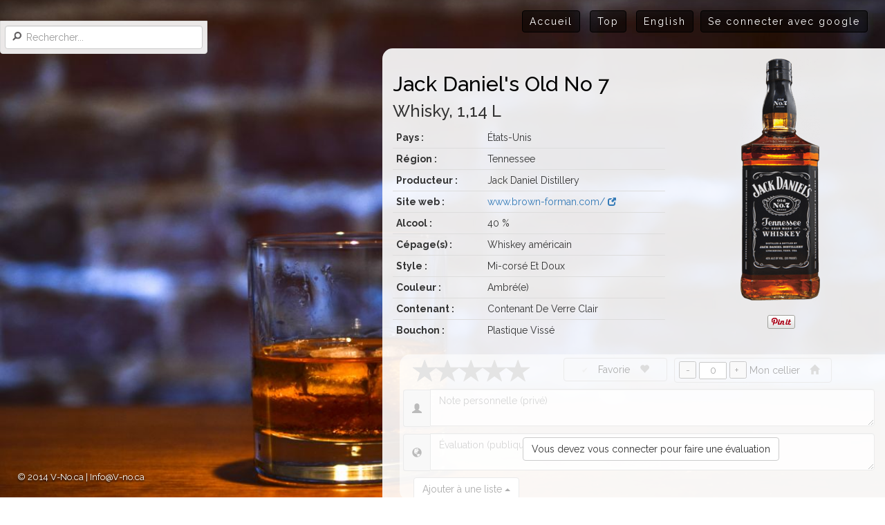

--- FILE ---
content_type: text/html; charset=UTF-8
request_url: https://v-no.ca/fr/spiritueux/jack-daniels-old-no-7-4092/
body_size: 4706
content:
<!DOCTYPE html>
<html lang="fr">
<head>
	<meta charset="utf-8">
	<meta name="viewport" content="width=device-width, initial-scale=1">
	<title>Jack Daniel's Old No 7 | V-no.ca</title>
	<meta name="title" content="Jack Daniel's Old No 7 | V-no.ca" />
	<meta name="description" content="Jack Daniel's Old No 7 - Spiritueux - États-Unis - Jack Daniel Distillery | V-no.ca" />
	<meta name="keywords" content="Jack Daniel's Old No 7 | V-no.ca" />
	<meta name="Copyright" content="V-No.ca" />
	<meta name="google-site-verification" content="b9zC5rFFrBSh8o2DeEYGRWVs3DgQ08FyWe-ZDEcnyD4" />
	<meta name="msvalidate.01" content="7CDFD65E0BB6D4DF5277D86D3000A73E" />
	<link rel="shortcut icon" href="/favicon.ico" />
	<link rel="alternate" href="http://v-no.ca/en/spirit/jack-daniels-old-no-7-4092/" hreflang="en" />
	<!-- Android -->
	<link rel="icon" sizes="196x196" href="/img/apple-touch-icon.png">
	<!-- Apple -->
	<link rel="apple-touch-icon" sizes="152x152" href="/img/apple-touch-icon-152x152.png">
	<link rel="apple-touch-icon-precomposed" sizes="152x152" href="/img/apple-touch-icon-152x152-precomposed.png">	
	<meta name="msapplication-TileImage" content="/img/favicon-144.png">
	<meta name="msapplication-TileColor" content="#E6E6E6"/>
	<meta name="application-name" content="V-no.ca" />
	<!-- Twitter -->
	<meta name="twitter:card" content="summary" />
	<meta name="twitter:site" content="@v_no_ca">
	<meta name="twitter:domain" content="V-no.ca">
	<meta name="twitter:app:id:googleplay" content="ca.v_no.app">
	<meta name="twitter:title" content="Jack Daniel's Old No 7 | V-no.ca" />
	<meta name="twitter:description" content="Jack Daniel's Old No 7 - Spiritueux - États-Unis - Jack Daniel Distillery | V-no.ca" />
	<meta name="twitter:url" content="http://v-no.ca/fr/spiritueux/jack-daniels-old-no-7-4092/" />
	<meta name="twitter:image" content="http://v-no.ca/photo/4092.png">
	<!-- Facebook -->
	<meta property="og:title" content="Jack Daniel's Old No 7 | V-no.ca" /> 
	<meta property="og:description" content="Jack Daniel's Old No 7 - Spiritueux - États-Unis - Jack Daniel Distillery | V-no.ca" /> 
	<meta property="og:type"  content="product" /> 
	<meta property="og:url" content="http://v-no.ca/fr/spiritueux/jack-daniels-old-no-7-4092/" />
	<meta property="og:image" content="http://v-no.ca/photo/4092.png" />
	<meta property="og:image" content="http://v-no.ca/img/logo.png" />
	<meta property="product:brand" content="Jack Daniel Distillery" />
<meta property="og:type"  content="product" />	  
	<link href='//fonts.googleapis.com/css?family=Raleway:400,600,500,300,700' rel='stylesheet' type='text/css'>  
	<!--[if gte IE 9]><!-->        
		<link rel="stylesheet" href="//cdnjs.cloudflare.com/ajax/libs/twitter-bootstrap/3.3.2/css/bootstrap.min.css" >
		<link rel="stylesheet" href="/css/v-no.min.css">	
	<!--<![endif]-->	
	<!--[if lt IE 9]>
		<link rel="stylesheet" href="/css/bootstrap.min.css" >
		<link rel="stylesheet" href="/css/v-no.min.css">
		<link rel="stylesheet" href="/css/ie.css">
		<script src="//cdnjs.cloudflare.com/ajax/libs/html5shiv/3.7.2/html5shiv.min.js"  type="text/javascript"></script>
		<script src="//cdnjs.cloudflare.com/ajax/libs/respond.js/1.4.2/respond.min.js" type="text/javascript"></script>
    <![endif]-->
</head><body>
	<div id="main-wrapper">		
		<!-- Side bar-->
		<aside >
			<div id="user-list">
<a class="list-group-item visible-xs homemenu" href="/fr/" data-l="/en/" >Accueil</a>	
		 <a class="list-group-item visible-xs topmenu" href="/top/fr/" data-l="/top/en/" >Top</a>			  
		 <a class="list-group-item visible-xs" href="/en/spirit/jack-daniels-old-no-7-4092/" id="urllangue2" rel="alternate" hreflang="en">English</a>
		  <a class="list-group-item visible-xs" href="/login/" >Se connecter avec google</a>	<div  class="list-group-item" data-list="search" id="searcha"> 
				<input id="searchterm" type="Search" class="form-control active" data-trigger="manual"
				 data-container="body" data-toggle="popover" data-placement="right" 
				 data-content="Tapez un nom de vin, bière ou spiritueux."
				 placeholder="Rechercher..." />
	</div>	
</div>

<div id="resultsearch" class="card-list list-group">
</div>			</aside>
		<!-- Menu -->
		<div class="menu hidden-xs">
			<ul id="menu-list" class="list-inline">
			<li><a href="/fr/" data-l="/en/" id="homemenu" class="homemenu">Accueil</a></li>
			          <li><a href="/top/fr/" data-l="/top/en/" id="topmenu" class="topmenu">Top</a></li>			
				      <li><a href="/en/spirit/jack-daniels-old-no-7-4092/" id="urllangue" rel="alternate" hreflang="en">English</a></li><li><a href="/login/" >Se connecter avec google</a></li>		
			</ul>
		</div>	
        <!-- Bouton menu reactif -->		
		<nav class="navbar navbar-default navbar-fixed-top visible-xs" role="navigation">
				<button id="m-btn" type="button" class="pull-left navbar-toggle" >
							<span class="icon-bar"></span>
							<span class="icon-bar"></span>
							<span class="icon-bar"></span>
				</button>
		</nav>
		<!-- Main -->
		<div class="row">
			<div class="col-lg-9 col-md-11 col-sm-11 col-xs-12 col-sm-offset-1 col-lg-offset-3 col-md-offset-1 v-no-content-wrapper">
			
				<div class="v-no-content">
					<section id="home" class="inactive"><div class="col-sm-5 col-md-5 col-lg-5 text-center">
<img id="qr" alt="QR code"  src="/img/logo_home.png" />
<a id="googleplay" href="https://play.google.com/store/apps/details?id=ca.v_no.app">
					<img alt="Disponible sur Google Play" src="/img/googleplay_fr.png" />
			</a>	
	<div id="share_home" class="hidden-xs">
		<a target="_blank" href="http://www.pinterest.com/pin/create/button/?url=http%3A%2F%2Fv-no.ca%2F&media=http%3A%2F%2Fv-no.ca%2Fimg%2Flogo.png&description=All%20about%20wines%20and%20spirits%20in%20Canada.%20Compare%20prices%20between%20provinces%2C%20evaluate%20and%20make%20lists%20of%20your%20favorites.">
					<img alt="Pinterest" src="//assets.pinterest.com/images/pidgets/pinit_fg_en_rect_gray_20.png" />
		</a>
		<div class="fb-like" data-href="http://www.facebook.com/v.no.ca" data-layout="button_count" data-action="like" data-share="true"></div>
	</div>
</div></section><section id="content" class="active" itemscope itemtype="http://data-vocabulary.org/Product" ><div class="pan">
			<div class="col-sm-7 col-md-7">
				<h2><span itemprop="name">Jack Daniel's Old No 7</span></h2>	
				<h3><span itemprop="category" content="Spiritueux > Whisky">
				Whisky, 1,14 L
				</span></h3>	
				<table  class="table table-condensed">						<tr><th>Pays : </th><td>États-Unis</td></tr>
						<tr><th>Région : </th><td>Tennessee</td></tr>
<tr><th>Producteur :</th><td><span itemprop="brand">Jack Daniel Distillery</span></td></tr>						<tr><th>Site web :</th><td><a href="http://www.brown-forman.com/" target="_blank" >www.brown-forman.com/
			  <span class="glyphicon glyphicon-new-window"></span></a></td></tr>
						<tr><th>Alcool : </th><td>40 %</td></tr>
<tr><th>Cépage(s) :</th><td>Whiskey américain</td></tr>						<tr><th>Style : </th><td>Mi-corsé Et Doux</td></tr>
<tr><th>Couleur :</th><td>Ambré(e)</td></tr>						<tr><th>Contenant : </th><td>Contenant De Verre Clair</td></tr>
						<tr><th>Bouchon : </th><td>Plastique Vissé</td></tr>
					</table>
</div>
<div class="col-sm-5 col-md-5 text-center">	<img class="photo img-rounded" alt="Jack Daniel's Old No 7" src="/photo/4092.png"  itemprop="image" ><div id="share"><div class="fb-like" data-href="http://v-no.ca/fr/spiritueux/jack-daniels-old-no-7-4092/" data-layout="button" data-action="like" data-share="true"></div><a target="_blank" href="http://pinterest.com/pin/create/button/?url=http%3A%2F%2Fv-no.ca%2Ffr%2Fspiritueux%2Fjack-daniels-old-no-7-4092%2F&media=http%3A%2F%2Fv-no.ca%2F%2Fphoto%2F4092.png&description=Jack+Daniel%27s+Old+No+7+-+Spiritueux+-+%C3%89tats-Unis+-+Jack+Daniel+Distillery+%7C+V-no.ca">
				<img src="//assets.pinterest.com/images/pidgets/pinit_fg_en_rect_gray_20.png" alt="Pinterest" />
		      </a></div></div><div id="rating" class="col-sm-12" >	<div class="con-rating">
				<a class="btn btn-default" href="/login/" >
				Vous devez vous connecter pour faire une évaluation
				</a>
			   </div>
     	    <div class="star-rating col-md-4  col-sm-12" data-score="0" data-w="4092">	
		</div>
		<button type="button" class="btn btn-default btn-rating  col-sm-6 col-md-4" 
			data-list="fav" data-w="4092"> 			
				Favorie
				<span class="glyphicon glyphicon-heart"></span>
		</button>
	    <div class="btn mycellar col-md-4   col-sm-6 ">						
			<input type="button" value="-" class="qtyminus" field="quantity4092" data-w="4092" />
			<input type="text" readonly id="quantity4092" value="0" class="qty" />
			<input type="button" value="+" class="qtyplus" field="quantity4092" data-w="4092" />
			Mon cellier
			<span class="glyphicon glyphicon-home"></span>
		</div>
		<div class="input-group col-sm-12" >
			  <span class="input-group-addon glyphicon glyphicon-user"></span>
			  <textarea data-list="pi" data-w="4092" class="form-control txt-rating" maxlength="500" 
			  placeholder="Note personnelle (privé)"
			  ></textarea>
		</div>	
		<div class="input-group col-sm-12">
			  <span class="input-group-addon glyphicon glyphicon-globe"></span>
			  <textarea data-list="pu" data-w="4092" class="form-control txt-rating" maxlength="500"  
			  placeholder="Évaluation (publique)"></textarea>
		 </div>		
		<div class="col-sm-12"> 
		<div class="dropup btn-list-add">
				  <button id="dLabel" class="btn btn-default dropdown-toggle" type="button" data-toggle="dropdown" aria-haspopup="true" aria-expanded="false">
					Ajouter à une liste
					<span class="caret"></span>
				  </button>
				  <ul class="dropdown-menu" role="menu" aria-labelledby="dLabel">	<li class="divider" ></li>
					<li ><a href="#" tabindex="-1" data-w="4092" data-toggle="modal" data-target="#popup-new">Nouvelle liste ></a></li>
				  </ul>
		</div></div>
		 </div> </div> 
	
	<div class="pan pandegustation"><h4>Note de dégustation</h4><blockquote> Couleur or pâle; nez de gruau avec des accents sucrés de caramel et de cèdre; saveurs rondes et sucrées; finale un peu piquante.<footer><cite><abbr title="Liquor Control Board of Ontario">LCBO</abbr></cite></footer></blockquote><h4>Note de dégustation (anglais)</h4><blockquote>Well-rounded and balanced with notes of caramel, vanilla and wood and light fruit on the nose. Twice distilled and aged a minimum of four years in new, charred, white oak barrels. 
			  <footer><cite>Sask Liquor</cite></footer>
			  </blockquote><blockquote> A flavourful and spicy bourbon.  Exhibits a higher degree of fruit, confectionary and developing wood notes with pronounced spice.  The finish of the whiskey becomes a more important feature for this style. <footer><cite>Alcool NB Liquor</cite></footer></blockquote><blockquote> We charcoal mellow our whiskey drop by drop, then let it age in our own handcrafted barrels. Our Tennessee Sipping Whiskey is ready only when our tasters say it is. We use our senses, just like Jack Daniel himself did. In fact, more than a century later, our Tennessee Whiskey is still judged the same way. By the way it looks, it smells, and of course the way it tastes. <footer><cite>Liquor Marts</cite></footer></blockquote></div>
</section>					 <section id="content2" class="inactive">
					 </section>			 
				</div>
			</div>
		</div>
		<!-- Image Container --> 
		<div class="image-section">
			<div class="image-container">
				<img alt="Home" src="/img/home.jpg" id="home-img" class=" inactive" >
				<img alt="Wine" src="/img/wine.jpg" id="wine-img" class=" inactive" >
				<img alt="Beer" src="/img/beer.jpg" id="beer-img" class=" inactive"> 
				<img alt="Cocktail" src="/img/cocktail.jpg" id="cocktail-img" class="  inactive" >
				<img alt="Spirit" src="/img/spirit.jpg" id="spirit-img"  class="main-img  inactive" >
			</div>
		</div>		
		<!-- Footer --> 
		<div class="row">
			<div class="col-lg-12 col-md-12 col-sm-12 col-xs-12 footer">
				<p class="footer-text">&copy; 2014 V-No.ca | <a href="mailto:info@V-no.ca">Info@V-no.ca</a></p>
			</div>
		</div>	
	</div>	
	<!-- Javascript -->	
	<!--[if gte IE 9]><!-->        
		<script src="//cdnjs.cloudflare.com/ajax/libs/jquery/2.1.3/jquery.min.js"></script>
	<!--<![endif]-->	
	<!--[if lt IE 9]>
		<script src="//cdnjs.cloudflare.com/ajax/libs/jquery/1.11.0/jquery.min.js"></script>
    <![endif]-->	
    <script src="//cdnjs.cloudflare.com/ajax/libs/jquery-backstretch/2.0.4/jquery.backstretch.min.js"></script>
    <script src="//cdnjs.cloudflare.com/ajax/libs/twitter-bootstrap/3.3.2/js/bootstrap.min.js"></script>
	<script src="//cdnjs.cloudflare.com/ajax/libs/dygraph/1.1.0/dygraph-combined.js"></script>
	<!-- Facebook--> 
	<div id="fb-root"></div>
	<script>(function(d, s, id) {
	  var js, fjs = d.getElementsByTagName(s)[0];
	  if (d.getElementById(id)) return;
	  js = d.createElement(s); js.id = id;
	  js.src = "//connect.facebook.net/fr_CA/sdk.js#xfbml=1&appId=1410743262523123&version=v2.0";
	  fjs.parentNode.insertBefore(js, fjs);
	}(document, 'script', 'facebook-jssdk'));
	</script>	
	<script src="/js/raty.min.js"></script>
    <script src="/js/v-no.min.js"></script>
	<!-- Google Analytics -->			 	 
	<script>
	  (function(i,s,o,g,r,a,m){i['GoogleAnalyticsObject']=r;i[r]=i[r]||function(){
	  (i[r].q=i[r].q||[]).push(arguments)},i[r].l=1*new Date();a=s.createElement(o),
	  m=s.getElementsByTagName(o)[0];a.async=1;a.src=g;m.parentNode.insertBefore(a,m)
	  })(window,document,'script','//www.google-analytics.com/analytics.js','ga');
	  ga('create', 'UA-50262764-1', 'v-no.ca');
	  ga('send', 'pageview');
	  	  
	</script>
</body>
</html>


--- FILE ---
content_type: text/javascript
request_url: https://v-no.ca/js/v-no.min.js
body_size: 2830
content:
var xhr;var _popStateEventCount=0;var g;function changeGraph(a){g.setVisibility(parseInt(a.value),a.checked);g.updateOptions({})}if(navigator.userAgent.match(/Trident\/7\./)){$("body").on("mousewheel",function(){event.preventDefault();var b=event.wheelDelta;var a=window.pageYOffset;window.scrollTo(0,a-b)})}jQuery(function(e){function b(){e(".star-rating").raty({score:function(){return e(this).attr("data-score")},starType:"i"});e(".star-rating-ro").raty({score:function(){return e(this).attr("data-score")},readOnly:true,starType:"i"});try{FB.XFBML.parse()}catch(f){}}function a(){var f=e("#user-list > .active").attr("data-list");e.post("/ajax/userlist.php",{a:"get",l:e("html").attr("lang")},function(h){e("#user-list > .userlist").remove();e("#user-list").append(h);e("#user-list").find("[data-list='"+f+"']").addClass("active")})}function d(){var m=e("section.active > .pan > .graph");if(m.length){var j=m.data("ph");var f=[];for(var k=0;k<j.colors.length;k++){var h=document.createElement("label");h.className="checkbox-inline";h.style.color=j.colors[k];var l=document.createElement("input");if(k<2){l.checked=true}f.push(l.checked);l.type="checkbox";l.value=k;l.onclick=function(){changeGraph(this)};e("section.active .graph-checkbox").append(h);h.appendChild(l);h.appendChild(document.createTextNode(j.labels[k+1]))}g=new Dygraph(m.get(0),j.data.replace(/\|/g,"\n"),{colors:j.colors,labels:j.labels,visibility:f,labelsDiv:e("section.active .graph-legend").get(0),height:300,hideOverlayOnMouseOut:true,connectSeparatedPoints:true,strokeWidth:2,strokeBorderWidth:1,highlightSeriesOpts:{strokeBorderWidth:1},axes:{y:{valueFormatter:function(i){return i.toFixed(2)},valueFormatter:function(i){return i.toFixed(2).toString()}}}});if(e("html").attr("lang")=="fr"){g.updateOptions({axes:{x:{axisLabelFormatter:function(n,q,p,o){var i=["Jan","Fév","Mars","Avr","Mai","Juin","Jul","Août","Sept","Oct","Nov","Déc"];return i[n.getMonth()]+" "+n.getFullYear()}},y:{axisLabelFormatter:function(i){return i.toString().replace(".",",")},valueFormatter:function(i){return i.toFixed(2).toString().replace(".",",")}}}})}}}e(document).ready(function(){var f=e("img.main-img").attr("src");e("body").backstretch(f,{speed:500});if(e("section.active").attr("id")=="home"){e("#homemenu").hide();e("#searchterm").delay(800).popover("show")}b();d();e("#m-btn").click(function(i){e("#main-wrapper").toggleClass("active")});e("#searchterm").keyup(function(j){e("#searchterm").popover("hide");if(xhr&&xhr.readyState!=4){xhr.abort()}var i=e("#searchterm").val();xhr=e.get("/ajax/search.php",{q:i,s:"0",l:e("html").attr("lang")},function(k){e("#resultsearch").html(k)})});try{FB.XFBML.parse()}catch(h){}});e(".homemenu").on("click",function(i){i.preventDefault();var h=e(this).attr("href");if(h!=window.location){if(history.pushState){var j="V-no.ca";e("title").html(j);window.history.pushState(null,j,h)}}e("#urllangue").attr("href",e(this).attr("data-l"));e("#urllangue2").attr("href",e(this).attr("data-l"));var f=e("#home-img").attr("src");e.backstretch(f,{speed:500});e(this).hide();e("section.active").animate({left:e("section.active").outerWidth()},400,function(){e(this).removeClass("active");e(this).hide();e("#home").show();e("#home").animate({left:"0px"},400,function(){e(this).addClass("active");e.backstretch("resize")});e("#main-wrapper").removeClass("active");try{FB.XFBML.parse()}catch(k){}})});e("#resultsearch").on("click","a",function(k){k.preventDefault();e(this).addClass("active").siblings().removeClass("active");e("#homemenu").show();var h="#content";var i=e("section.active");if(i.attr("id")=="content"){h="#content2"}e(h).html("");e.get("/ajax/content.php",{wid:e(this).attr("data-id"),l:e("html").attr("lang")},function(m){e(h).html(m);e("html, body").animate({scrollTop:0},0);b()});var f=e(this).attr("href");if(f!=window.location){if(history.pushState){var l=e(this).attr("data-name")+" | V-no.ca";e("title").html(l);window.history.pushState(null,l,f)}}e("#urllangue").attr("href",e(this).attr("data-l"));e("#urllangue2").attr("href",e(this).attr("data-l"));var j=e("#spirit-img").attr("src");if((f.indexOf("/wine/")!=-1)||(f.indexOf("/vin/")!=-1)){j=e("#wine-img").attr("src")}if((f.indexOf("/beer/")!=-1)||(f.indexOf("/biere/")!=-1)){j=e("#beer-img").attr("src")}if((f.indexOf("/refreshing-beverage/")!=-1)||(f.indexOf("/boisson-rafraichissante/")!=-1)){j=e("#cocktail-img").attr("src")}e.backstretch(j,{speed:500});i.animate({left:i.outerWidth()},400,function(){e(this).removeClass("active");e(this).hide();e(h).show();e(h).animate({left:"0px"},400,function(){e(this).addClass("active");e.backstretch("resize");d()})});e("#main-wrapper").removeClass("active");return});e(window).bind("popstate",function(){_popStateEventCount++;if(e.browser.webkit&&_popStateEventCount==1){return}});e("#user-list").on("click","a",function(h){if(e(this).attr("href").indexOf("list")>=0){h.preventDefault();e("#searchterm").popover("hide");if(e(this).attr("data-list")=="search"){if(!e(this).hasClass("active")){e("#resultsearch").html("")}}else{var f=e(this);if(xhr&&xhr.readyState!=4){xhr.abort()}xhr=e.post("/ajax/list.php",{q:e(this).attr("data-list"),s:"0",l:e("html").attr("lang")},function(j){e("#resultsearch").html(j);var i=f.attr("href");if(i!=window.location){if(history.pushState){var k=f.attr("data-name")+" | V-no.ca";e("title").html(k);window.history.pushState(null,k,i)}}e("#urllangue").attr("href",f.attr("data-l"));e("#urllangue2").attr("href",f.attr("data-l"))})}e(this).addClass("active").siblings().removeClass("active")}});e(document).on("click",".btn-rating",function(){v=1;var f=e(this);if(e(this).hasClass("active")){v=0}e.post("/ajax/rating.php",{w:e(this).attr("data-w"),q:e(this).attr("data-list"),v:v},function(){f.button("toggle");a()})});e(document).on("click",".star-rating",function(){e.post("/ajax/rating.php",{w:e(this).attr("data-w"),q:"r",v:e(this).raty("score")})});e(document).on("click",".qtyplus",function(i){i.preventDefault();fieldName=e(this).attr("field");var h=e(this).parent();var f=parseInt(e("#"+fieldName).val());if(!isNaN(f)){f=f+1}else{f=0}e.post("/ajax/rating.php",{w:e(this).attr("data-w"),q:"cel",v:f},function(){e("#"+fieldName).val(f);if((!h.hasClass("active"))&&f>0){h.addClass("active")}a()})});e(document).on("click",".qtyminus",function(i){i.preventDefault();fieldName=e(this).attr("field");var f=parseInt(e("#"+fieldName).val());var h=e(this).parent();if(!isNaN(f)&&f>0){f=f-1}else{f=0}e.post("/ajax/rating.php",{w:e(this).attr("data-w"),q:"cel",v:f},function(){e("#"+fieldName).val(f);if(h.hasClass("active")&&f==0){h.removeClass("active")}a()})});e(document).on("change",".txt-rating",function(){var f=e(this);e.post("/ajax/rating.php",{w:e(this).attr("data-w"),q:e(this).attr("data-list"),v:e(this).val()})});e(document).on("click",".btn-list",function(){var f=e(this);e.post("/ajax/userlist.php",{a:"rem",w:e(this).attr("data-w"),l:e(this).attr("data-list")},function(){f.addClass("hide");e(".btn-add-list[data-list="+f.attr("data-list")+"]").removeClass("hide");a()})});e(document).on("click",".btn-add-list",function(){var f=e(this);e.post("/ajax/userlist.php",{a:"add",w:e(this).attr("data-w"),l:e(this).attr("data-list")},function(){f.addClass("hide");e(".btn-list[data-list="+f.attr("data-list")+"]").removeClass("hide");a()})});e(document).on("click",".btn-share-list",function(){if(e("html").attr("lang")=="fr"){window.open("https://www.facebook.com/sharer/sharer.php?u=http://v-no.ca/liste/"+e(this).parent().parent().attr("data-list")+"/")}else{window.open("https://www.facebook.com/sharer/sharer.php?u=http://v-no.ca/list/"+e(this).parent().parent().attr("data-list")+"/")}});e("#popup-delete").on("show.bs.modal",function(f){e("#btn-popup-delete").attr("data-list",e(f.relatedTarget).parent().parent().data("list"));e("#name-popup-delete").text(e(f.relatedTarget).parent().parent().data("name"))});e(document).on("click","#btn-popup-delete",function(){var f=e(this);e.post("/ajax/userlist.php",{a:"del",l:e(this).attr("data-list")},function(){e("#popup-delete").modal("hide");a()})});e("#popup-rename").on("show.bs.modal",function(f){e("#btn-popup-rename").attr("data-list",e(f.relatedTarget).parent().parent().data("list"));e("#input-popup-rename").val(e(f.relatedTarget).parent().parent().data("name"));setTimeout(function(){e("#input-popup-rename").focus()},1000)});e(document).on("click","#btn-popup-rename",function(){var f=e(this);e.post("/ajax/userlist.php",{a:"ren",l:e(this).attr("data-list"),n:e("#input-popup-rename").val()},function(){e("#popup-rename").modal("hide");a()})});e(document).on("input","#input-popup-rename",function(){if(!e.trim(e(this).val())){e("#btn-popup-rename").addClass("disabled");e("#form-popup-rename").addClass("has-error")}else{e("#btn-popup-rename").removeClass("disabled");e("#form-popup-rename").removeClass("has-error")}});e("#popup-new").on("show.bs.modal",function(f){e("#btn-popup-new").attr("data-w",e(f.relatedTarget).data("w"));e("#input-popup-new").val("");setTimeout(function(){e("#input-popup-new").focus()},1000)});e(document).on("click","#btn-popup-new",function(){var f=e(this);e.post("/ajax/userlist.php",{a:"new",w:f.attr("data-w"),n:e("#input-popup-new").val()},function(){e("#popup-new").modal("hide");e.get("/ajax/content.php",{wid:f.attr("data-w"),l:e("html").attr("lang")},function(h){e("section.active").html(h);b()});a()})});e(document).on("input","#input-popup-new",function(){if(!e.trim(e(this).val())){e("#btn-popup-new").addClass("disabled")}else{e("#btn-popup-new").removeClass("disabled")}});function c(){var f=0;if(e(".top-btn-tri.active").text()!="$"){f=1}e.get("/ajax/top.php",{t:f,c:e("input:radio[name='top-opt-category']:checked").val(),l:e("html").attr("lang"),sa:e("#top-sel-a > a img").attr("alt"),sb:e("#top-sel-b > a img").attr("alt"),p:e("input:radio[name='top-opt-price-range']:checked").val()},function(h){e("#top-table").html(h)})}e(document).on("change","input:radio[name='top-opt-category']",function(){var f=e(this).val();imgSrc=e("#"+e(this).val()+"-img").attr("src");e.backstretch(imgSrc,{speed:500});c()});e(document).on("change","input:radio[name='top-opt-price-range']",function(){c()});e(document).on("click","#top-sel-a .dropdown-menu li a",function(){e("#top-sel-a .dropdown-menu li a").show();e("#top-sel-a > a").html(e(this).html());e(this).hide();c()});e(document).on("click","#top-sel-b .dropdown-menu li a",function(){e("#top-sel-b .dropdown-menu li a").show();e("#top-sel-b > a").html(e(this).html());e(this).hide();c()});e(document).on("click",".top-btn-tri",function(){e(".top-btn-tri").toggleClass("active");c()})});